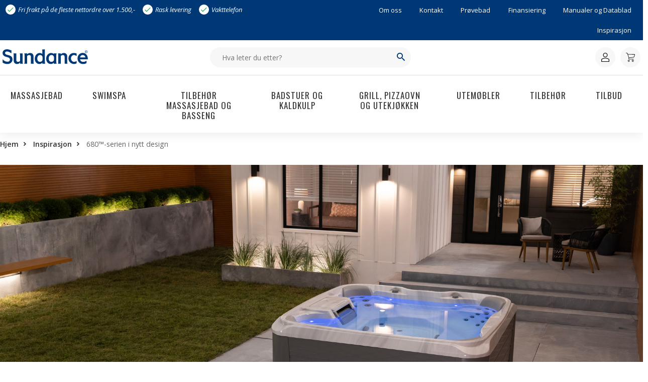

--- FILE ---
content_type: text/html; charset=UTF-8
request_url: https://www.sundance.no/680-serien-i-nytt-design/
body_size: 16226
content:
<!doctype html>
<html lang="nb-NO">
<head>
<meta charset="UTF-8">
<meta name="viewport" content="width=device-width, initial-scale=1">
<meta name="HandheldFriendly" content="true">
<meta name="application-name" content="Sundance">
<meta name="apple-mobile-web-app-title" content="Sundance">
<meta name="apple-mobile-web-app-capable" content="yes">
<meta name="apple-mobile-web-app-status-bar-style" content="black-translucent">
<meta name="theme-color" content="#ffffff">
<meta name="msapplication-TileColor" content="#ffffff">
<meta name="msapplication-TileImage" content="https://www.sundance.no/wp-content/themes/coretrek/assets/img/favicons/mstile-144x144.png">
<meta name="msapplication-config" content="https://www.sundance.no/wp-content/themes/coretrek/assets/img/favicons/browserconfig.xml" />
<link rel="manifest" href="https://www.sundance.no/wp-content/themes/coretrek/assets/img/favicons/wc-site.webmanifest">
<link rel="mask-icon" href="https://www.sundance.no/wp-content/themes/coretrek/assets/img/favicons/safari-pinned-tab.svg" color="#FFFFFF">
<link rel="apple-touch-icon" sizes="60x60" href="https://www.sundance.no/wp-content/themes/coretrek/assets/img/favicons/apple-touch-icon-60x60.png">
<link rel="apple-touch-icon" sizes="76x76" href="https://www.sundance.no/wp-content/themes/coretrek/assets/img/favicons/apple-touch-icon-76x76.png">
<link rel="apple-touch-icon" sizes="120x120" href="https://www.sundance.no/wp-content/themes/coretrek/assets/img/favicons/apple-touch-icon-120x120.png">
<link rel="apple-touch-icon" sizes="152x152" href="https://www.sundance.no/wp-content/themes/coretrek/assets/img/favicons/apple-touch-icon-152x152.png">
<link rel="apple-touch-icon" sizes="180x180" href="https://www.sundance.no/wp-content/themes/coretrek/assets/img/favicons/apple-touch-icon-180x180.png">
<link rel="icon" type="image/png" sizes="16x16" href="https://www.sundance.no/wp-content/themes/coretrek/assets/img/favicons/favicon-16x16.png">
<link rel="icon" type="image/png" sizes="32x32" href="https://www.sundance.no/wp-content/themes/coretrek/assets/img/favicons/favicon-32x32.png">
<link rel="shortcut icon" type="image/x-icon" href="https://www.sundance.no/wp-content/themes/coretrek/assets/img/favicons/favicon.ico" />
<link rel="preload" href="https://www.sundance.no/wp-content/themes/coretrek/assets/fonts/google/open-sans-v17-latin-ext_latin-300.woff2" as="font" crossorigin>
<link rel="preload" href="https://www.sundance.no/wp-content/themes/coretrek/assets/fonts/google/open-sans-v17-latin-ext_latin-regular.woff2" as="font" crossorigin>
<link rel="preload" href="https://www.sundance.no/wp-content/themes/coretrek/assets/fonts/google/open-sans-v17-latin-ext_latin-600.woff2" as="font" crossorigin>
<link rel="preload" href="https://www.sundance.no/wp-content/themes/coretrek/assets/fonts/material-design-iconic-font.woff2" as="font" crossorigin>
<meta name='robots' content='index, follow, max-image-preview:large, max-snippet:-1, max-video-preview:-1' />
<script>window._wca = window._wca || [];</script>

	<!-- This site is optimized with the Yoast SEO plugin v26.6 - https://yoast.com/wordpress/plugins/seo/ -->
	<title>680™-serien i nytt design | Sundance</title>
	<meta name="description" content="Oppdag massasjebadene i 680™-serien i nytt, lekkert design. Med oppgraderte egenskaper og funksjoner er det en glede for oss å presentere denne populære serien i ny drakt." />
	<link rel="canonical" href="https://www.sundance.no/680-serien-i-nytt-design/" />
	<meta property="og:locale" content="nb_NO" />
	<meta property="og:type" content="article" />
	<meta property="og:title" content="680™-serien i nytt design | Sundance" />
	<meta property="og:description" content="Oppdag massasjebadene i 680™-serien i nytt, lekkert design. Med oppgraderte egenskaper og funksjoner er det en glede for oss å presentere denne populære serien i ny drakt." />
	<meta property="og:url" content="https://www.sundance.no/680-serien-i-nytt-design/" />
	<meta property="og:site_name" content="Sundance" />
	<meta property="article:publisher" content="https://www.facebook.com/sundance.norge" />
	<meta property="article:published_time" content="2024-01-08T13:32:03+00:00" />
	<meta property="article:modified_time" content="2024-04-08T08:58:51+00:00" />
	<meta property="og:image" content="https://www.sundance.no/wp-content/uploads/2023/12/SDS_680_Edison_Porcelain_Slate_Lifestyle_Night-1.jpg" />
	<meta property="og:image:width" content="1920" />
	<meta property="og:image:height" content="1088" />
	<meta property="og:image:type" content="image/jpeg" />
	<meta name="author" content="Hanne Nyrerød Lonar" />
	<meta name="twitter:card" content="summary_large_image" />
	<meta name="twitter:label1" content="Skrevet av" />
	<meta name="twitter:data1" content="Hanne Nyrerød Lonar" />
	<meta name="twitter:label2" content="Ansl. lesetid" />
	<meta name="twitter:data2" content="1 minutt" />
	<script type="application/ld+json" class="yoast-schema-graph">{"@context":"https://schema.org","@graph":[{"@type":"Article","@id":"https://www.sundance.no/680-serien-i-nytt-design/#article","isPartOf":{"@id":"https://www.sundance.no/680-serien-i-nytt-design/"},"author":{"name":"Hanne Nyrerød Lonar","@id":"https://www.sundance.no/#/schema/person/3078e0efc0f59493351d91cc3ff981b8"},"headline":"680™-serien i nytt design","datePublished":"2024-01-08T13:32:03+00:00","dateModified":"2024-04-08T08:58:51+00:00","mainEntityOfPage":{"@id":"https://www.sundance.no/680-serien-i-nytt-design/"},"wordCount":196,"publisher":{"@id":"https://www.sundance.no/#organization"},"image":{"@id":"https://www.sundance.no/680-serien-i-nytt-design/#primaryimage"},"thumbnailUrl":"https://www.sundance.no/wp-content/uploads/2023/12/SDS_680_Edison_Porcelain_Slate_Lifestyle_Night-1.jpg","articleSection":["Massasjebad","Nyheter"],"inLanguage":"nb-NO"},{"@type":"WebPage","@id":"https://www.sundance.no/680-serien-i-nytt-design/","url":"https://www.sundance.no/680-serien-i-nytt-design/","name":"680™-serien i nytt design | Sundance","isPartOf":{"@id":"https://www.sundance.no/#website"},"primaryImageOfPage":{"@id":"https://www.sundance.no/680-serien-i-nytt-design/#primaryimage"},"image":{"@id":"https://www.sundance.no/680-serien-i-nytt-design/#primaryimage"},"thumbnailUrl":"https://www.sundance.no/wp-content/uploads/2023/12/SDS_680_Edison_Porcelain_Slate_Lifestyle_Night-1.jpg","datePublished":"2024-01-08T13:32:03+00:00","dateModified":"2024-04-08T08:58:51+00:00","description":"Oppdag massasjebadene i 680™-serien i nytt, lekkert design. Med oppgraderte egenskaper og funksjoner er det en glede for oss å presentere denne populære serien i ny drakt.","breadcrumb":{"@id":"https://www.sundance.no/680-serien-i-nytt-design/#breadcrumb"},"inLanguage":"nb-NO","potentialAction":[{"@type":"ReadAction","target":["https://www.sundance.no/680-serien-i-nytt-design/"]}]},{"@type":"ImageObject","inLanguage":"nb-NO","@id":"https://www.sundance.no/680-serien-i-nytt-design/#primaryimage","url":"https://www.sundance.no/wp-content/uploads/2023/12/SDS_680_Edison_Porcelain_Slate_Lifestyle_Night-1.jpg","contentUrl":"https://www.sundance.no/wp-content/uploads/2023/12/SDS_680_Edison_Porcelain_Slate_Lifestyle_Night-1.jpg","width":1920,"height":1088,"caption":"Sundance Massasjebad"},{"@type":"BreadcrumbList","@id":"https://www.sundance.no/680-serien-i-nytt-design/#breadcrumb","itemListElement":[{"@type":"ListItem","position":1,"name":"Hjem","item":"https://www.sundance.no/"},{"@type":"ListItem","position":2,"name":"Inspirasjon","item":"https://www.sundance.no/nyhetsarkiv/"},{"@type":"ListItem","position":3,"name":"680™-serien i nytt design"}]},{"@type":"WebSite","@id":"https://www.sundance.no/#website","url":"https://www.sundance.no/","name":"Sundance","description":"Massasjebad på nett","publisher":{"@id":"https://www.sundance.no/#organization"},"potentialAction":[{"@type":"SearchAction","target":{"@type":"EntryPoint","urlTemplate":"https://www.sundance.no/?s={search_term_string}"},"query-input":{"@type":"PropertyValueSpecification","valueRequired":true,"valueName":"search_term_string"}}],"inLanguage":"nb-NO"},{"@type":"Organization","@id":"https://www.sundance.no/#organization","name":"Sundance","url":"https://www.sundance.no/","logo":{"@type":"ImageObject","inLanguage":"nb-NO","@id":"https://www.sundance.no/#/schema/logo/image/","url":"https://www.sundance.no/wp-content/uploads/2022/02/Sundance-logo.svg","contentUrl":"https://www.sundance.no/wp-content/uploads/2022/02/Sundance-logo.svg","caption":"Sundance"},"image":{"@id":"https://www.sundance.no/#/schema/logo/image/"},"sameAs":["https://www.facebook.com/sundance.norge","https://www.instagram.com/sundance.norge/"]},{"@type":"Person","@id":"https://www.sundance.no/#/schema/person/3078e0efc0f59493351d91cc3ff981b8","name":"Hanne Nyrerød Lonar","url":"https://www.sundance.no/author/hannes/"}]}</script>
	<!-- / Yoast SEO plugin. -->


<link rel='dns-prefetch' href='//www.googletagmanager.com' />
<link rel='dns-prefetch' href='//policy.app.cookieinformation.com' />
<link rel='dns-prefetch' href='//www.google.com' />
<link rel='dns-prefetch' href='//stats.wp.com' />
<link rel="alternate" title="oEmbed (JSON)" type="application/json+oembed" href="https://www.sundance.no/wp-json/oembed/1.0/embed?url=https%3A%2F%2Fwww.sundance.no%2F680-serien-i-nytt-design%2F" />
<link rel="alternate" title="oEmbed (XML)" type="text/xml+oembed" href="https://www.sundance.no/wp-json/oembed/1.0/embed?url=https%3A%2F%2Fwww.sundance.no%2F680-serien-i-nytt-design%2F&#038;format=xml" />
<style id='wp-img-auto-sizes-contain-inline-css' type='text/css'>
img:is([sizes=auto i],[sizes^="auto," i]){contain-intrinsic-size:3000px 1500px}
/*# sourceURL=wp-img-auto-sizes-contain-inline-css */
</style>
<link rel='stylesheet' id='lowest_price_frontend_style-css' href='https://www.sundance.no/wp-content/plugins/ew-price-plugin/assets/css/frontend.css' type='text/css' media='all' />
<link rel='stylesheet' id='coretrek-style-css' href='https://www.sundance.no/wp-content/themes/coretrek/deploy/coretrek-css-045b777bcd.woocommerce.min.css' type='text/css' media='all' />
<script type="text/javascript" id="woocommerce-google-analytics-integration-gtag-js-after">
/* <![CDATA[ */
/* Google Analytics for WooCommerce (gtag.js) */
					window.dataLayer = window.dataLayer || [];
					function gtag(){dataLayer.push(arguments);}
					// Set up default consent state.
					for ( const mode of [{"analytics_storage":"denied","ad_storage":"denied","ad_user_data":"denied","ad_personalization":"denied","region":["AT","BE","BG","HR","CY","CZ","DK","EE","FI","FR","DE","GR","HU","IS","IE","IT","LV","LI","LT","LU","MT","NL","NO","PL","PT","RO","SK","SI","ES","SE","GB","CH"]}] || [] ) {
						gtag( "consent", "default", { "wait_for_update": 500, ...mode } );
					}
					gtag("js", new Date());
					gtag("set", "developer_id.dOGY3NW", true);
					gtag("config", "G-07DVPG5EZJ", {"track_404":true,"allow_google_signals":true,"logged_in":false,"linker":{"domains":[],"allow_incoming":false},"custom_map":{"dimension1":"logged_in"}});
//# sourceURL=woocommerce-google-analytics-integration-gtag-js-after
/* ]]> */
</script>
<script type="text/javascript" id="CookieConsent-js-before">
/* <![CDATA[ */
window.dataLayer = window.dataLayer || []; function gtag() { dataLayer.push(arguments); } gtag("consent", "default", { ad_storage: "denied", ad_user_data: "denied", ad_personalization: "denied", analytics_storage: "denied", functionality_storage: "denied", personalization_storage: "denied", security_storage: "denied", wait_for_update: 15000, }); gtag("set", "ads_data_redaction", true);
//# sourceURL=CookieConsent-js-before
/* ]]> */
</script>
<script type="text/javascript" src="https://policy.app.cookieinformation.com/uc.js" id="CookieConsent" data-culture="nb" data-gcm-version="2.0"></script>
<script type="text/javascript" src="https://www.sundance.no/wp-content/themes/coretrek/assets/js/jquery-3.6.0.js" id="jquery-core-js"></script>
<script type="text/javascript" src="https://www.sundance.no/wp-content/plugins/recaptcha-woo/js/rcfwc.js" id="rcfwc-js-js" defer="defer" data-wp-strategy="defer"></script>
<script type="text/javascript" src="https://www.google.com/recaptcha/api.js?hl=nb_NO" id="recaptcha-js" defer="defer" data-wp-strategy="defer"></script>
<script type="text/javascript" src="https://www.sundance.no/wp-content/plugins/woocommerce/assets/js/jquery-blockui/jquery.blockUI.min.js" id="wc-jquery-blockui-js" defer="defer" data-wp-strategy="defer"></script>
<script type="text/javascript" src="https://www.sundance.no/wp-content/plugins/woocommerce/assets/js/frontend/add-to-cart.min.js" id="wc-add-to-cart-js" defer="defer" data-wp-strategy="defer"></script>
<script type="text/javascript" src="https://stats.wp.com/s-202603.js" id="woocommerce-analytics-js" defer="defer" data-wp-strategy="defer"></script>
<script type="text/javascript" src="https://www.sundance.no/wp-includes/js/jquery/jquery-migrate.min.js" id="jquery-migrate-js"></script>
<link rel="https://api.w.org/" href="https://www.sundance.no/wp-json/" /><link rel="alternate" title="JSON" type="application/json" href="https://www.sundance.no/wp-json/wp/v2/posts/32148" /><link rel="EditURI" type="application/rsd+xml" title="RSD" href="https://www.sundance.no/xmlrpc.php?rsd" />
<meta name="generator" content="WordPress 6.9" />
<meta name="generator" content="WooCommerce 10.4.2" />
<link rel='shortlink' href='https://www.sundance.no/?p=32148' />
	<style>img#wpstats{display:none}</style>
		<script>
(function(w,d,s,l,i){w[l]=w[l]||[];w[l].push({'gtm.start':new Date().getTime(),event:'gtm.js'});var f=d.getElementsByTagName(s)[0],j=d.createElement(s),dl=l!='dataLayer'?'&l='+l:'';j.async=true;j.src='https://www.googletagmanager.com/gtm.js?id='+i+dl;f.parentNode.insertBefore(j,f);})(window,document,'script','dataLayer','GTM-MHP53LX');
</script>
	<noscript><style>.woocommerce-product-gallery{ opacity: 1 !important; }</style></noscript>
	
<!-- Meta Pixel Code -->
<script type='text/javascript'>
!function(f,b,e,v,n,t,s){if(f.fbq)return;n=f.fbq=function(){n.callMethod?
n.callMethod.apply(n,arguments):n.queue.push(arguments)};if(!f._fbq)f._fbq=n;
n.push=n;n.loaded=!0;n.version='2.0';n.queue=[];t=b.createElement(e);t.async=!0;
t.src=v;s=b.getElementsByTagName(e)[0];s.parentNode.insertBefore(t,s)}(window,
document,'script','https://connect.facebook.net/en_US/fbevents.js');
</script>
<!-- End Meta Pixel Code -->
<script type='text/javascript'>var url = window.location.origin + '?ob=open-bridge';
            fbq('set', 'openbridge', '1002246443241857', url);
fbq('init', '1002246443241857', {}, {
    "agent": "wordpress-6.9-4.1.5"
})</script><script type='text/javascript'>
    fbq('track', 'PageView', []);
  </script><style> a[href="https://www.sundance.no/vipps_checkout/"] { -webkit-touch-callout: none;  } </style>
		<style type="text/css" id="wp-custom-css">
			.core-wc .shop.core-block-banner {
	overflow:hidden;
}
.content-products.float ul {
	width:100%!important;
}
#content .wp-block-cover .wp-block-cover__image-background {
  top: -100%;
  bottom: -100%;
  right: -100%;
  left: -100%;
  margin: auto;
}
#content :where(.wp-block-columns.has-background) {padding: 0;}

@media (min-width: 600px) {
#content .wp-block-column {
    flex-basis: 50%;
    flex-grow: 0;
  }
}		</style>
		<script>(function(w,d,t,r,u){var f,n,i;w[u]=w[u]||[],f=function(){var o={ti:"283013079"};o.q=w[u],w[u]=new UET(o),w[u].push("pageLoad")},n=d.createElement(t),n.src=r,n.async=1,n.onload=n.onreadystatechange=function(){var s=this.readyState;s&&s!=="loaded"&&s!=="complete"||(f(),n.onload=n.onreadystatechange=null)},i=d.getElementsByTagName(t)[0],i.parentNode.insertBefore(n,i)})(window,document,"script","//bat.bing.com/bat.js","uetq");</script>
<style id='wp-block-button-inline-css' type='text/css'>
.wp-block-button__link{align-content:center;box-sizing:border-box;cursor:pointer;display:inline-block;height:100%;text-align:center;word-break:break-word}.wp-block-button__link.aligncenter{text-align:center}.wp-block-button__link.alignright{text-align:right}:where(.wp-block-button__link){border-radius:9999px;box-shadow:none;padding:calc(.667em + 2px) calc(1.333em + 2px);text-decoration:none}.wp-block-button[style*=text-decoration] .wp-block-button__link{text-decoration:inherit}.wp-block-buttons>.wp-block-button.has-custom-width{max-width:none}.wp-block-buttons>.wp-block-button.has-custom-width .wp-block-button__link{width:100%}.wp-block-buttons>.wp-block-button.has-custom-font-size .wp-block-button__link{font-size:inherit}.wp-block-buttons>.wp-block-button.wp-block-button__width-25{width:calc(25% - var(--wp--style--block-gap, .5em)*.75)}.wp-block-buttons>.wp-block-button.wp-block-button__width-50{width:calc(50% - var(--wp--style--block-gap, .5em)*.5)}.wp-block-buttons>.wp-block-button.wp-block-button__width-75{width:calc(75% - var(--wp--style--block-gap, .5em)*.25)}.wp-block-buttons>.wp-block-button.wp-block-button__width-100{flex-basis:100%;width:100%}.wp-block-buttons.is-vertical>.wp-block-button.wp-block-button__width-25{width:25%}.wp-block-buttons.is-vertical>.wp-block-button.wp-block-button__width-50{width:50%}.wp-block-buttons.is-vertical>.wp-block-button.wp-block-button__width-75{width:75%}.wp-block-button.is-style-squared,.wp-block-button__link.wp-block-button.is-style-squared{border-radius:0}.wp-block-button.no-border-radius,.wp-block-button__link.no-border-radius{border-radius:0!important}:root :where(.wp-block-button .wp-block-button__link.is-style-outline),:root :where(.wp-block-button.is-style-outline>.wp-block-button__link){border:2px solid;padding:.667em 1.333em}:root :where(.wp-block-button .wp-block-button__link.is-style-outline:not(.has-text-color)),:root :where(.wp-block-button.is-style-outline>.wp-block-button__link:not(.has-text-color)){color:currentColor}:root :where(.wp-block-button .wp-block-button__link.is-style-outline:not(.has-background)),:root :where(.wp-block-button.is-style-outline>.wp-block-button__link:not(.has-background)){background-color:initial;background-image:none}
/*# sourceURL=https://www.sundance.no/wp-includes/blocks/button/style.min.css */
</style>
<style id='wp-block-heading-inline-css' type='text/css'>
h1:where(.wp-block-heading).has-background,h2:where(.wp-block-heading).has-background,h3:where(.wp-block-heading).has-background,h4:where(.wp-block-heading).has-background,h5:where(.wp-block-heading).has-background,h6:where(.wp-block-heading).has-background{padding:1.25em 2.375em}h1.has-text-align-left[style*=writing-mode]:where([style*=vertical-lr]),h1.has-text-align-right[style*=writing-mode]:where([style*=vertical-rl]),h2.has-text-align-left[style*=writing-mode]:where([style*=vertical-lr]),h2.has-text-align-right[style*=writing-mode]:where([style*=vertical-rl]),h3.has-text-align-left[style*=writing-mode]:where([style*=vertical-lr]),h3.has-text-align-right[style*=writing-mode]:where([style*=vertical-rl]),h4.has-text-align-left[style*=writing-mode]:where([style*=vertical-lr]),h4.has-text-align-right[style*=writing-mode]:where([style*=vertical-rl]),h5.has-text-align-left[style*=writing-mode]:where([style*=vertical-lr]),h5.has-text-align-right[style*=writing-mode]:where([style*=vertical-rl]),h6.has-text-align-left[style*=writing-mode]:where([style*=vertical-lr]),h6.has-text-align-right[style*=writing-mode]:where([style*=vertical-rl]){rotate:180deg}
/*# sourceURL=https://www.sundance.no/wp-includes/blocks/heading/style.min.css */
</style>
<style id='wp-block-list-inline-css' type='text/css'>
ol,ul{box-sizing:border-box}:root :where(.wp-block-list.has-background){padding:1.25em 2.375em}
/*# sourceURL=https://www.sundance.no/wp-includes/blocks/list/style.min.css */
</style>
<style id='wp-block-buttons-inline-css' type='text/css'>
.wp-block-buttons{box-sizing:border-box}.wp-block-buttons.is-vertical{flex-direction:column}.wp-block-buttons.is-vertical>.wp-block-button:last-child{margin-bottom:0}.wp-block-buttons>.wp-block-button{display:inline-block;margin:0}.wp-block-buttons.is-content-justification-left{justify-content:flex-start}.wp-block-buttons.is-content-justification-left.is-vertical{align-items:flex-start}.wp-block-buttons.is-content-justification-center{justify-content:center}.wp-block-buttons.is-content-justification-center.is-vertical{align-items:center}.wp-block-buttons.is-content-justification-right{justify-content:flex-end}.wp-block-buttons.is-content-justification-right.is-vertical{align-items:flex-end}.wp-block-buttons.is-content-justification-space-between{justify-content:space-between}.wp-block-buttons.aligncenter{text-align:center}.wp-block-buttons:not(.is-content-justification-space-between,.is-content-justification-right,.is-content-justification-left,.is-content-justification-center) .wp-block-button.aligncenter{margin-left:auto;margin-right:auto;width:100%}.wp-block-buttons[style*=text-decoration] .wp-block-button,.wp-block-buttons[style*=text-decoration] .wp-block-button__link{text-decoration:inherit}.wp-block-buttons.has-custom-font-size .wp-block-button__link{font-size:inherit}.wp-block-buttons .wp-block-button__link{width:100%}.wp-block-button.aligncenter{text-align:center}
/*# sourceURL=https://www.sundance.no/wp-includes/blocks/buttons/style.min.css */
</style>
<style id='wp-block-paragraph-inline-css' type='text/css'>
.is-small-text{font-size:.875em}.is-regular-text{font-size:1em}.is-large-text{font-size:2.25em}.is-larger-text{font-size:3em}.has-drop-cap:not(:focus):first-letter{float:left;font-size:8.4em;font-style:normal;font-weight:100;line-height:.68;margin:.05em .1em 0 0;text-transform:uppercase}body.rtl .has-drop-cap:not(:focus):first-letter{float:none;margin-left:.1em}p.has-drop-cap.has-background{overflow:hidden}:root :where(p.has-background){padding:1.25em 2.375em}:where(p.has-text-color:not(.has-link-color)) a{color:inherit}p.has-text-align-left[style*="writing-mode:vertical-lr"],p.has-text-align-right[style*="writing-mode:vertical-rl"]{rotate:180deg}
/*# sourceURL=https://www.sundance.no/wp-includes/blocks/paragraph/style.min.css */
</style>
<style id='global-styles-inline-css' type='text/css'>
:root{--wp--preset--aspect-ratio--square: 1;--wp--preset--aspect-ratio--4-3: 4/3;--wp--preset--aspect-ratio--3-4: 3/4;--wp--preset--aspect-ratio--3-2: 3/2;--wp--preset--aspect-ratio--2-3: 2/3;--wp--preset--aspect-ratio--16-9: 16/9;--wp--preset--aspect-ratio--9-16: 9/16;--wp--preset--color--black: #000000;--wp--preset--color--cyan-bluish-gray: #abb8c3;--wp--preset--color--white: #ffffff;--wp--preset--color--pale-pink: #f78da7;--wp--preset--color--vivid-red: #cf2e2e;--wp--preset--color--luminous-vivid-orange: #ff6900;--wp--preset--color--luminous-vivid-amber: #fcb900;--wp--preset--color--light-green-cyan: #7bdcb5;--wp--preset--color--vivid-green-cyan: #00d084;--wp--preset--color--pale-cyan-blue: #8ed1fc;--wp--preset--color--vivid-cyan-blue: #0693e3;--wp--preset--color--vivid-purple: #9b51e0;--wp--preset--gradient--vivid-cyan-blue-to-vivid-purple: linear-gradient(135deg,rgb(6,147,227) 0%,rgb(155,81,224) 100%);--wp--preset--gradient--light-green-cyan-to-vivid-green-cyan: linear-gradient(135deg,rgb(122,220,180) 0%,rgb(0,208,130) 100%);--wp--preset--gradient--luminous-vivid-amber-to-luminous-vivid-orange: linear-gradient(135deg,rgb(252,185,0) 0%,rgb(255,105,0) 100%);--wp--preset--gradient--luminous-vivid-orange-to-vivid-red: linear-gradient(135deg,rgb(255,105,0) 0%,rgb(207,46,46) 100%);--wp--preset--gradient--very-light-gray-to-cyan-bluish-gray: linear-gradient(135deg,rgb(238,238,238) 0%,rgb(169,184,195) 100%);--wp--preset--gradient--cool-to-warm-spectrum: linear-gradient(135deg,rgb(74,234,220) 0%,rgb(151,120,209) 20%,rgb(207,42,186) 40%,rgb(238,44,130) 60%,rgb(251,105,98) 80%,rgb(254,248,76) 100%);--wp--preset--gradient--blush-light-purple: linear-gradient(135deg,rgb(255,206,236) 0%,rgb(152,150,240) 100%);--wp--preset--gradient--blush-bordeaux: linear-gradient(135deg,rgb(254,205,165) 0%,rgb(254,45,45) 50%,rgb(107,0,62) 100%);--wp--preset--gradient--luminous-dusk: linear-gradient(135deg,rgb(255,203,112) 0%,rgb(199,81,192) 50%,rgb(65,88,208) 100%);--wp--preset--gradient--pale-ocean: linear-gradient(135deg,rgb(255,245,203) 0%,rgb(182,227,212) 50%,rgb(51,167,181) 100%);--wp--preset--gradient--electric-grass: linear-gradient(135deg,rgb(202,248,128) 0%,rgb(113,206,126) 100%);--wp--preset--gradient--midnight: linear-gradient(135deg,rgb(2,3,129) 0%,rgb(40,116,252) 100%);--wp--preset--font-size--small: 13px;--wp--preset--font-size--medium: 20px;--wp--preset--font-size--large: 36px;--wp--preset--font-size--x-large: 42px;--wp--preset--spacing--20: 0.44rem;--wp--preset--spacing--30: 0.67rem;--wp--preset--spacing--40: 1rem;--wp--preset--spacing--50: 1.5rem;--wp--preset--spacing--60: 2.25rem;--wp--preset--spacing--70: 3.38rem;--wp--preset--spacing--80: 5.06rem;--wp--preset--shadow--natural: 6px 6px 9px rgba(0, 0, 0, 0.2);--wp--preset--shadow--deep: 12px 12px 50px rgba(0, 0, 0, 0.4);--wp--preset--shadow--sharp: 6px 6px 0px rgba(0, 0, 0, 0.2);--wp--preset--shadow--outlined: 6px 6px 0px -3px rgb(255, 255, 255), 6px 6px rgb(0, 0, 0);--wp--preset--shadow--crisp: 6px 6px 0px rgb(0, 0, 0);}:where(body) { margin: 0; }.wp-site-blocks > .alignleft { float: left; margin-right: 2em; }.wp-site-blocks > .alignright { float: right; margin-left: 2em; }.wp-site-blocks > .aligncenter { justify-content: center; margin-left: auto; margin-right: auto; }:where(.wp-site-blocks) > * { margin-block-start: 24px; margin-block-end: 0; }:where(.wp-site-blocks) > :first-child { margin-block-start: 0; }:where(.wp-site-blocks) > :last-child { margin-block-end: 0; }:root { --wp--style--block-gap: 24px; }:root :where(.is-layout-flow) > :first-child{margin-block-start: 0;}:root :where(.is-layout-flow) > :last-child{margin-block-end: 0;}:root :where(.is-layout-flow) > *{margin-block-start: 24px;margin-block-end: 0;}:root :where(.is-layout-constrained) > :first-child{margin-block-start: 0;}:root :where(.is-layout-constrained) > :last-child{margin-block-end: 0;}:root :where(.is-layout-constrained) > *{margin-block-start: 24px;margin-block-end: 0;}:root :where(.is-layout-flex){gap: 24px;}:root :where(.is-layout-grid){gap: 24px;}.is-layout-flow > .alignleft{float: left;margin-inline-start: 0;margin-inline-end: 2em;}.is-layout-flow > .alignright{float: right;margin-inline-start: 2em;margin-inline-end: 0;}.is-layout-flow > .aligncenter{margin-left: auto !important;margin-right: auto !important;}.is-layout-constrained > .alignleft{float: left;margin-inline-start: 0;margin-inline-end: 2em;}.is-layout-constrained > .alignright{float: right;margin-inline-start: 2em;margin-inline-end: 0;}.is-layout-constrained > .aligncenter{margin-left: auto !important;margin-right: auto !important;}.is-layout-constrained > :where(:not(.alignleft):not(.alignright):not(.alignfull)){margin-left: auto !important;margin-right: auto !important;}body .is-layout-flex{display: flex;}.is-layout-flex{flex-wrap: wrap;align-items: center;}.is-layout-flex > :is(*, div){margin: 0;}body .is-layout-grid{display: grid;}.is-layout-grid > :is(*, div){margin: 0;}body{padding-top: 0px;padding-right: 0px;padding-bottom: 0px;padding-left: 0px;}a:where(:not(.wp-element-button)){text-decoration: underline;}:root :where(.wp-element-button, .wp-block-button__link){background-color: #32373c;border-width: 0;color: #fff;font-family: inherit;font-size: inherit;font-style: inherit;font-weight: inherit;letter-spacing: inherit;line-height: inherit;padding-top: calc(0.667em + 2px);padding-right: calc(1.333em + 2px);padding-bottom: calc(0.667em + 2px);padding-left: calc(1.333em + 2px);text-decoration: none;text-transform: inherit;}.has-black-color{color: var(--wp--preset--color--black) !important;}.has-cyan-bluish-gray-color{color: var(--wp--preset--color--cyan-bluish-gray) !important;}.has-white-color{color: var(--wp--preset--color--white) !important;}.has-pale-pink-color{color: var(--wp--preset--color--pale-pink) !important;}.has-vivid-red-color{color: var(--wp--preset--color--vivid-red) !important;}.has-luminous-vivid-orange-color{color: var(--wp--preset--color--luminous-vivid-orange) !important;}.has-luminous-vivid-amber-color{color: var(--wp--preset--color--luminous-vivid-amber) !important;}.has-light-green-cyan-color{color: var(--wp--preset--color--light-green-cyan) !important;}.has-vivid-green-cyan-color{color: var(--wp--preset--color--vivid-green-cyan) !important;}.has-pale-cyan-blue-color{color: var(--wp--preset--color--pale-cyan-blue) !important;}.has-vivid-cyan-blue-color{color: var(--wp--preset--color--vivid-cyan-blue) !important;}.has-vivid-purple-color{color: var(--wp--preset--color--vivid-purple) !important;}.has-black-background-color{background-color: var(--wp--preset--color--black) !important;}.has-cyan-bluish-gray-background-color{background-color: var(--wp--preset--color--cyan-bluish-gray) !important;}.has-white-background-color{background-color: var(--wp--preset--color--white) !important;}.has-pale-pink-background-color{background-color: var(--wp--preset--color--pale-pink) !important;}.has-vivid-red-background-color{background-color: var(--wp--preset--color--vivid-red) !important;}.has-luminous-vivid-orange-background-color{background-color: var(--wp--preset--color--luminous-vivid-orange) !important;}.has-luminous-vivid-amber-background-color{background-color: var(--wp--preset--color--luminous-vivid-amber) !important;}.has-light-green-cyan-background-color{background-color: var(--wp--preset--color--light-green-cyan) !important;}.has-vivid-green-cyan-background-color{background-color: var(--wp--preset--color--vivid-green-cyan) !important;}.has-pale-cyan-blue-background-color{background-color: var(--wp--preset--color--pale-cyan-blue) !important;}.has-vivid-cyan-blue-background-color{background-color: var(--wp--preset--color--vivid-cyan-blue) !important;}.has-vivid-purple-background-color{background-color: var(--wp--preset--color--vivid-purple) !important;}.has-black-border-color{border-color: var(--wp--preset--color--black) !important;}.has-cyan-bluish-gray-border-color{border-color: var(--wp--preset--color--cyan-bluish-gray) !important;}.has-white-border-color{border-color: var(--wp--preset--color--white) !important;}.has-pale-pink-border-color{border-color: var(--wp--preset--color--pale-pink) !important;}.has-vivid-red-border-color{border-color: var(--wp--preset--color--vivid-red) !important;}.has-luminous-vivid-orange-border-color{border-color: var(--wp--preset--color--luminous-vivid-orange) !important;}.has-luminous-vivid-amber-border-color{border-color: var(--wp--preset--color--luminous-vivid-amber) !important;}.has-light-green-cyan-border-color{border-color: var(--wp--preset--color--light-green-cyan) !important;}.has-vivid-green-cyan-border-color{border-color: var(--wp--preset--color--vivid-green-cyan) !important;}.has-pale-cyan-blue-border-color{border-color: var(--wp--preset--color--pale-cyan-blue) !important;}.has-vivid-cyan-blue-border-color{border-color: var(--wp--preset--color--vivid-cyan-blue) !important;}.has-vivid-purple-border-color{border-color: var(--wp--preset--color--vivid-purple) !important;}.has-vivid-cyan-blue-to-vivid-purple-gradient-background{background: var(--wp--preset--gradient--vivid-cyan-blue-to-vivid-purple) !important;}.has-light-green-cyan-to-vivid-green-cyan-gradient-background{background: var(--wp--preset--gradient--light-green-cyan-to-vivid-green-cyan) !important;}.has-luminous-vivid-amber-to-luminous-vivid-orange-gradient-background{background: var(--wp--preset--gradient--luminous-vivid-amber-to-luminous-vivid-orange) !important;}.has-luminous-vivid-orange-to-vivid-red-gradient-background{background: var(--wp--preset--gradient--luminous-vivid-orange-to-vivid-red) !important;}.has-very-light-gray-to-cyan-bluish-gray-gradient-background{background: var(--wp--preset--gradient--very-light-gray-to-cyan-bluish-gray) !important;}.has-cool-to-warm-spectrum-gradient-background{background: var(--wp--preset--gradient--cool-to-warm-spectrum) !important;}.has-blush-light-purple-gradient-background{background: var(--wp--preset--gradient--blush-light-purple) !important;}.has-blush-bordeaux-gradient-background{background: var(--wp--preset--gradient--blush-bordeaux) !important;}.has-luminous-dusk-gradient-background{background: var(--wp--preset--gradient--luminous-dusk) !important;}.has-pale-ocean-gradient-background{background: var(--wp--preset--gradient--pale-ocean) !important;}.has-electric-grass-gradient-background{background: var(--wp--preset--gradient--electric-grass) !important;}.has-midnight-gradient-background{background: var(--wp--preset--gradient--midnight) !important;}.has-small-font-size{font-size: var(--wp--preset--font-size--small) !important;}.has-medium-font-size{font-size: var(--wp--preset--font-size--medium) !important;}.has-large-font-size{font-size: var(--wp--preset--font-size--large) !important;}.has-x-large-font-size{font-size: var(--wp--preset--font-size--x-large) !important;}
/*# sourceURL=global-styles-inline-css */
</style>
</head>
<body class="wp-singular post-template post-template-single-centered post-template-single-centered-php single single-post postid-32148 single-format-standard wp-custom-logo wp-embed-responsive wp-theme-coretrek theme-coretrek woocommerce-no-js core-wc">
<noscript><iframe src="https://www.googletagmanager.com/ns.html?id=GTM-MHP53LX" height="0" width="0" style="display:none;visibility:hidden"></iframe></noscript>
<a class="skip-link screen-reader-text" href="#content" tabindex="1">Til innhold</a>

<!-- Meta Pixel Code -->
<noscript>
<img height="1" width="1" style="display:none" alt="fbpx"
src="https://www.facebook.com/tr?id=1002246443241857&ev=PageView&noscript=1" />
</noscript>
<!-- End Meta Pixel Code -->
	<header id="header-wrapper">
        <h1 class="sr-only">680™-serien i nytt design</h1>
            <div id="header-top">
        <div class="container row">
                                        <ul id="core_checklist" class="col-12 col-md-6 col-lg-6">
                                            <li><span class="zmdi zmdi-check"></span>Fri frakt på de fleste nettordre over 1.500,-</li>
                                            <li><span class="zmdi zmdi-check"></span>Rask levering</li>
                                            <li><span class="zmdi zmdi-check"></span>Vakttelefon</li>
                                    </ul>
            

            <nav class="support-menu-header-nav col-12 col-md-6 col-lg-6" aria-label="Toppmeny">
                <ul id="support-menu-header" class="menu"><li id="menu-item-993" class="menu-item menu-item-type-post_type menu-item-object-page menu-item-993"><a href="https://www.sundance.no/om-oss/">Om oss</a></li>
<li id="menu-item-574" class="menu-item menu-item-type-post_type menu-item-object-page menu-item-574"><a href="https://www.sundance.no/kontakt-oss/">Kontakt</a></li>
<li id="menu-item-29451" class="menu-item menu-item-type-post_type menu-item-object-page menu-item-29451"><a href="https://www.sundance.no/provebad-i-var-spa-avdeling/">Prøvebad</a></li>
<li id="menu-item-28305" class="menu-item menu-item-type-post_type menu-item-object-page menu-item-28305"><a href="https://www.sundance.no/finansiering/">Finansiering</a></li>
<li id="menu-item-994" class="menu-item menu-item-type-post_type menu-item-object-page menu-item-994"><a href="https://www.sundance.no/brosjyrer-dokumentasjon/">Manualer og Datablad</a></li>
<li id="menu-item-23048" class="menu-item menu-item-type-post_type menu-item-object-page current_page_parent menu-item-23048"><a href="https://www.sundance.no/nyhetsarkiv/">Inspirasjon</a></li>
</ul>            </nav>
        </div>
    </div>
    <div id="header-middle">
        <div class="container">
            
            <a href="https://www.sundance.no" tabindex="2" style="width:100%;max-width:170px;">
                                                        <img class="site-logo" src="https://www.sundance.no/wp-content/uploads/2024/04/Sundance_logo.svg" width="300" height="67" alt="">
                            </a>

            <div id="header-search" data-test="adsf">
                <form role="search" method="get" action="https://www.sundance.no/" aria-label="Søk:">
                    <label for="search-header-input" class="sr-only">Hva leter du etter?</label>
                    <input type="search" name="s" id="search-header-input" class="search-field" placeholder="Hva leter du etter?" value="">
                    <button type="submit" id="search-submit" title="Knapp for å søke"><em class="zmdi zmdi-search"></em></button>
                </form>
            </div>
                                                
                        <div class="lipscore-service-review-badge-small-long lipscore-no-border" data-ls-widget-height="35px" data-ls-widget-width="350px"></div>
            
            <ul id="header-login-profile-cart" class="core-drop">
                <li><a href="https://www.sundance.no/logg-inn/" class="core-login-profile-link"><span class="zmdi"><img src="https://www.sundance.no/wp-content/themes/coretrek/assets/img/core-profile.svg" alt="" width="40" height="40"></span> <span>Logg inn</span></a><ul><li><a class="core-button" style="width:100%;" href="https://www.sundance.no/logg-inn/">Logg inn</a></li><li class="core-normal-link"><a href="https://www.sundance.no/logg-inn/?action=newclient">Ny kunde? Registrer deg nå</a></li></ul></li>    <li><a href="https://www.sundance.no/handlekurv/" class="core-header-cart-link">
                        <span class="zmdi"><img src="https://www.sundance.no/wp-content/themes/coretrek/assets/img/core-cart.svg" width="40" height="40" alt=""></span>
                        <span>Handlekurv</span>
        </a></li>
                </ul>
        </div>
    </div>
    <div id="header-bottom">
        <div class="container">
            <nav class="main-menu-nav" aria-label="Hovedmeny">
                <ul id="main-menu" class="menu"><li id="menu-item-5112" class="menu-item menu-item-type-taxonomy menu-item-object-product_cat menu-item-5112"><a href="https://www.sundance.no/produktkategori/massasjebad/">Massasjebad</a></li>
<li id="menu-item-5114" class="menu-item menu-item-type-taxonomy menu-item-object-product_cat menu-item-5114"><a href="https://www.sundance.no/produktkategori/swimspa/">SwimSpa</a></li>
<li id="menu-item-5460" class="menu-item menu-item-type-taxonomy menu-item-object-product_cat menu-item-5460"><a href="https://www.sundance.no/produktkategori/tilbehor-massasjebad-og-basseng/">Tilbehør massasjebad og basseng</a></li>
<li id="menu-item-36043" class="menu-item menu-item-type-taxonomy menu-item-object-product_cat menu-item-36043"><a href="https://www.sundance.no/produktkategori/badstuer-og-kaldkulp/">Badstuer og Kaldkulp</a></li>
<li id="menu-item-5115" class="menu-item menu-item-type-taxonomy menu-item-object-product_cat menu-item-5115"><a href="https://www.sundance.no/produktkategori/grill-pizzaovn-utekjokken/">Grill, pizzaovn og utekjøkken</a></li>
<li id="menu-item-5459" class="menu-item menu-item-type-taxonomy menu-item-object-product_cat menu-item-5459"><a href="https://www.sundance.no/produktkategori/utemobler/">Utemøbler</a></li>
<li id="menu-item-28899" class="menu-item menu-item-type-taxonomy menu-item-object-product_cat menu-item-28899"><a href="https://www.sundance.no/produktkategori/tilbehor/">Tilbehør</a></li>
<li id="menu-item-29594" class="menu-item menu-item-type-taxonomy menu-item-object-product_cat menu-item-29594"><a href="https://www.sundance.no/produktkategori/tilbud/">Tilbud</a></li>
<li class="menu-item mobile-menu"><a href="#" class="mobile-menu-wrapper"><em class="zmdi zmdi-menu menu-open"></em> Meny</a></li></ul>            </nav>

            <div id="header-search-new">
                <form role="search" method="get" action="https://www.sundance.no/" aria-label="Søk:">
                    <label for="search-header-input" class="sr-only">Hva leter du etter?</label>
                    <input type="search" name="s" id="search-header-input" class="search-field" placeholder="Hva leter du etter?" value="">
                    <button type="submit" id="search-submit" title="Knapp for å søke"><em class="zmdi zmdi-search"></em></button>
                </form>
            </div>
        </div>
    </div>
    <div id="mobile-menues">
        <nav id="mobile-main-menu-nav-id" class="mobile-menu-nav" aria-label="Mobilmeny">
            <ul id="mobile-main-menu" class="menu"><li class="menu-item menu-item-type-taxonomy menu-item-object-product_cat menu-item-5112"><a href="https://www.sundance.no/produktkategori/massasjebad/">Massasjebad</a><li class="menu-item menu-item-type-taxonomy menu-item-object-product_cat menu-item-5114"><a href="https://www.sundance.no/produktkategori/swimspa/">SwimSpa</a><li class="menu-item menu-item-type-taxonomy menu-item-object-product_cat menu-item-5460"><a href="https://www.sundance.no/produktkategori/tilbehor-massasjebad-og-basseng/">Tilbehør massasjebad og basseng</a><li class="menu-item menu-item-type-taxonomy menu-item-object-product_cat menu-item-36043"><a href="https://www.sundance.no/produktkategori/badstuer-og-kaldkulp/">Badstuer og Kaldkulp</a><li class="menu-item menu-item-type-taxonomy menu-item-object-product_cat menu-item-5115"><a href="https://www.sundance.no/produktkategori/grill-pizzaovn-utekjokken/">Grill, pizzaovn og utekjøkken</a><li class="menu-item menu-item-type-taxonomy menu-item-object-product_cat menu-item-5459"><a href="https://www.sundance.no/produktkategori/utemobler/">Utemøbler</a><li class="menu-item menu-item-type-taxonomy menu-item-object-product_cat menu-item-28899"><a href="https://www.sundance.no/produktkategori/tilbehor/">Tilbehør</a><li class="menu-item menu-item-type-taxonomy menu-item-object-product_cat menu-item-29594"><a href="https://www.sundance.no/produktkategori/tilbud/">Tilbud</a></ul>        </nav>
                    <nav id="mobile-support-menu-nav-id" class="mobile-menu-nav" aria-label="Mobilmeny">
                <ul id="mobile-support-menu" class="menu"><li class="menu-item menu-item-type-post_type menu-item-object-page menu-item-993"><a href="https://www.sundance.no/om-oss/">Om oss</a><li class="menu-item menu-item-type-post_type menu-item-object-page menu-item-574"><a href="https://www.sundance.no/kontakt-oss/">Kontakt</a><li class="menu-item menu-item-type-post_type menu-item-object-page menu-item-29451"><a href="https://www.sundance.no/provebad-i-var-spa-avdeling/">Prøvebad</a><li class="menu-item menu-item-type-post_type menu-item-object-page menu-item-28305"><a href="https://www.sundance.no/finansiering/">Finansiering</a><li class="menu-item menu-item-type-post_type menu-item-object-page menu-item-994"><a href="https://www.sundance.no/brosjyrer-dokumentasjon/">Manualer og Datablad</a><li class="menu-item menu-item-type-post_type menu-item-object-page current_page_parent menu-item-23048"><a href="https://www.sundance.no/nyhetsarkiv/">Inspirasjon</a></ul>            </nav>
            </div>
    </header>
            <div id="breadcrumb-wrapper" class="content-margin">
            <nav id="breadcrumbs" class="container" aria-label="Brødsmulesti"> 
                <ol><li><a href="https://www.sundance.no/">Hjem</a></li>  <li><a href="https://www.sundance.no/nyhetsarkiv/">Inspirasjon</a></li>  </li><li><li class="breadcrumb_last" aria-current="page">680™-serien i nytt design</li></ol>            </nav>
        </div>
    	<main id="content" aria-label="Hovedinnhold">
        <div class="overlay"></div><div id="page-wrapper">
    <div class="container">
        <div class="row justify-content-center">
            <div class="col-12 col-image">
                <img width="1920" height="1088" src="https://www.sundance.no/wp-content/uploads/2023/12/SDS_680_Edison_Porcelain_Slate_Lifestyle_Night-1.jpg" class="attachment-post-extra-large size-post-extra-large wp-post-image" alt="Sundance Massasjebad" decoding="async" fetchpriority="high" />            </div>
                        <article class="col-12 col-sm-10 col-md-8"  style="max-width:700px;">
                <h1>680™-serien i nytt design</h1>
                <div class="excerpt-wrapper"><p>Oppdag massasjebadene i 680™-serien i nytt, lekkert design. Med oppgraderte egenskaper og funksjoner er det en glede for oss å presentere denne populære serien i ny drakt.</p>
</div>
                <div class="content-wrapper">
<p>Med funksjoner verdsatt av Sundance®-brukerne gjennom mange år og den enestående Sundance®-kvaliteten, er 680™-serien alt du trenger for en fantastisk hydroterapiopplevelse. Disse massasjebadene gir deg ikke bare &laquo;spa-følelsen&raquo;, den garanterer også høy kvalitet fra a-å. </p>



<p>De populære spabadene i 680™-serien er utviklet med anerkjent kvalitet, stil og egenskaper som spesialtilpassede dyser, MicroClean® Filtersystem, <a href="https://www.sundance.no/clearray-effektiv-vannrensing/">CLEARRAY® UV-C Vannrensesystem</a>, verktøyløs tilgang, koppholdere og mer.</p>



<p>Spabadene i 680™-serien produseres med fokus på høy kvalitet til lavest mulig pris. 680™-serien gir deg kraftig roterende massasje, men mindre terapeutisk effekt enn våre øvrige serier. Dette er vår rimeligste serie, men modellene i denne serien kan likevel kvalitetsmessig måle seg med mange av de beste på markedet. </p>



<h2 class="wp-block-heading">Egenskaper</h2>



<ul class="wp-block-list">
<li>Behagelig massasje</li>



<li>Vedlikeholdsfritt kabinett</li>



<li>Verktøyløs tilgang til motorrommet</li>



<li>Skrog av glassfiber med akryloverflate</li>



<li><a href="https://www.sundance.no/clearray-effektiv-vannrensing/">CLEARRAY® UV-C Vannrensesystem</a></li>



<li>Brukervennlig LED kontrollpanel</li>



<li>MicroClean® Filtersystem</li>



<li>SlipStream™ skimmer</li>



<li>Multicolor LED lys under vann og utvendige lys i front</li>



<li>To kabinettfarger: Slate (lys&nbsp;grå)&nbsp;eller&nbsp;Graphite (mørk grå)</li>



<li>Fem innvendige farger: Platinum, Celestite, Monaco, Midnight eller Porcelain</li>



<li>Sort låsbart lokk i polyester</li>
</ul>



<p></p>


    <div id="block_31dcd92e6b7f4293a876885c0a0c75cb" class="core-block-gallery">
        <div class="core-carousel">
            <div class="carousel-slides">
                                    <div class="slide">
                        <div class="slide-image"><img decoding="async" src="https://www.sundance.no/wp-content/uploads/2023/12/SDS_680_Edison_Porcelain_Slate_Lifestyle_DayFilled.jpg" width="1500" height="850" alt=""></div>
                        <p class="slide-caption"></p>
                    </div>
                                <div class="slide">
                        <div class="slide-image"><img decoding="async" src="https://www.sundance.no/wp-content/uploads/2023/12/SDS_680_Edison_Porcelain_Light-Grey_Iso_Filled_2.jpg" width="1500" height="850" alt=""></div>
                        <p class="slide-caption"></p>
                    </div>
                                <div class="slide">
                        <div class="slide-image"><img decoding="async" src="https://www.sundance.no/wp-content/uploads/2023/12/SDS_680_Edison_Porcelain_Slate_Lifestyle_Evening.jpg" width="1500" height="850" alt=""></div>
                        <p class="slide-caption"></p>
                    </div>
                                <div class="slide">
                        <div class="slide-image"><img decoding="async" src="https://www.sundance.no/wp-content/uploads/2023/12/680-polen-sommer.jpg" width="1500" height="850" alt=""></div>
                        <p class="slide-caption"></p>
                    </div>
                                <div class="slide">
                        <div class="slide-image"><img decoding="async" src="https://www.sundance.no/wp-content/uploads/2023/12/680-polen-vinter.jpg" width="1500" height="850" alt=""></div>
                        <p class="slide-caption"></p>
                    </div>
                        </div>
            <div class="carousel-thumbnails">
                                    <div class="slide">
                        <img decoding="async" src="https://www.sundance.no/wp-content/uploads/2023/12/SDS_680_Edison_Porcelain_Slate_Lifestyle_DayFilled-540x322.jpg" width="540" height="322" alt="">
                    </div>
                                <div class="slide">
                        <img decoding="async" src="https://www.sundance.no/wp-content/uploads/2023/12/SDS_680_Edison_Porcelain_Light-Grey_Iso_Filled_2-540x322.jpg" width="540" height="322" alt="">
                    </div>
                                <div class="slide">
                        <img decoding="async" src="https://www.sundance.no/wp-content/uploads/2023/12/SDS_680_Edison_Porcelain_Slate_Lifestyle_Evening-540x322.jpg" width="540" height="322" alt="">
                    </div>
                                <div class="slide">
                        <img decoding="async" src="https://www.sundance.no/wp-content/uploads/2023/12/680-polen-sommer-540x322.jpg" width="540" height="322" alt="">
                    </div>
                                <div class="slide">
                        <img decoding="async" src="https://www.sundance.no/wp-content/uploads/2023/12/680-polen-vinter-540x322.jpg" width="540" height="322" alt="">
                    </div>
                        </div>
        </div>
    </div>



<div class="wp-block-buttons is-layout-flex wp-block-buttons-is-layout-flex">
<div class="wp-block-button"><a class="wp-block-button__link wp-element-button" href="https://www.sundance.no/produktkategori/massasjebad/680-serien/" style="border-radius:0px">Se alle Massasjebad i 680™-serien her</a></div>
</div>
</div>
                		<nav id="share" aria-label="Deleknapper"> 
			<div class="container">
				<div class="row">
												<button class="icon-wrapper" onclick="javascript:window.print();" title="Skriv ut">
								<em class="zmdi zmdi-print"></em>
							</button>
												<a href="mailto:?subject=Les%20denne%20nettsiden&amp;body=https://www.sundance.no/680-serien-i-nytt-design/" title="Send på e-post">
								<div class="icon-wrapper"><em class="zmdi zmdi-email"></em></div>
							</a>
												<p>Del på:</p>
																<a href="https://www.facebook.com/sharer/sharer.php?u=https://www.sundance.no/680-serien-i-nytt-design/" target="_blank" rel="nofollow noopener" title="Del på Facebook">
										<div class="icon-wrapper"><em class="zmdi zmdi-facebook"></em></div>
									</a>
																<a href="https://www.linkedin.com/shareArticle?url='https://www.sundance.no/680-serien-i-nytt-design/'" target="_blank" rel="nofollow noopener" title="Del på Linkedin">
										<div class="icon-wrapper"><em class="zmdi zmdi-linkedin"></em></div>
									</a>
											</div>
			</div>
		</nav>
 
            </article>
        </div>
    </div>
                    <div class="core-icons-reusable">    <section id="block_b10b2c20a586bf05b2107ad5630d5963" class="core-block-icon-boxes white" aria-label="Ikon bokser">
                <div class="container">
            <ul class="row left">
                                        <li class="col-12 col-md-4">
                            <article>
                                                                    <div class="box-icon">
                                        <img decoding="async" src="https://www.sundance.no/wp-content/uploads/2022/03/icon-shipping.svg" width="1" height="1" alt="Frakt" />
                                    </div>
                                
                                <div class="text-wrapper">
                                                                            <h1>Fri frakt over 1.500,-</h1>
                                    
                                    <p>I nettbutikken tilbyr vi fri frakt på de fleste ordrer over 1.500,-</p>
                                </div>
                            </article>
                        </li>
                                        <li class="col-12 col-md-4">
                            <article>
                                                                    <div class="box-icon">
                                        <img decoding="async" src="https://www.sundance.no/wp-content/uploads/2022/03/icon-delivery.svg" width="1" height="1" alt="Levering" />
                                    </div>
                                
                                <div class="text-wrapper">
                                                                            <h1>Rask levering</h1>
                                    
                                    <p>Med alt på ett sted kan vi betjene nettbutikken svært effektivt og du får varene dine raskt levert</p>
                                </div>
                            </article>
                        </li>
                                        <li class="col-12 col-md-4">
                            <article>
                                                                    <div class="box-icon">
                                        <img decoding="async" src="https://www.sundance.no/wp-content/uploads/2022/03/icon-operator.svg" width="1" height="1" alt="Vakttelefon" />
                                    </div>
                                
                                <div class="text-wrapper">
                                                                            <h1>Vakttelefon</h1>
                                    
                                    <p>Serviceavdelingen er tilgjengelig for eksisterende massasjebad-kunder på vakttelefon helger og helligdager</p>
                                </div>
                            </article>
                        </li>
                            </ul>
        </div>
    </section>
</div></div>
</main><!-- #content -->
<footer id="footer" aria-label="Bunnområde">
        <div class="container">
        <div class="row">
                            <aside class="col-12 col-md-6 col-lg-3">
                    <h1 class="sr-only">Logo</h1>
                    <a class="img-wrapper" href="https://www.sundance.no">
                                                    <img src="https://www.sundance.no/wp-content/uploads/2024/06/Sundance-logo-ny-hvit.svg" width="200" height="200" alt="Sundance Norge Logo">
                                            </a>
                                        <div style="margin-top:15px;"><iframe src="https://www.google.com/maps/embed?pb=!1m18!1m12!1m3!1d39699.865978655274!2d10.304211255980086!3d59.4652659128571!2m3!1f0!2f0!3f0!3m2!1i1024!2i768!4f13.1!3m3!1m2!1s0x464135031bbd489b%3A0xfb5bc7257f0597d2!2sSundance%20Norge%20AS!5e0!3m2!1sno!2sno!4v1649666069828!5m2!1sno!2sno&output=embed&iwloc=near" width="400" height="300" style="border:0;" allowfullscreen="" loading="lazy" referrerpolicy="no-referrer-when-downgrade"></iframe></div>
                                    </aside>
                                        <aside class="col-12 col-md-6 col-lg-3 social-media-navigation" aria-labelledby="social-media-h1">
                    <h1>Kontakt oss</h1>
                    <div class="contact-field">
                                                    <p><em class="zmdi zmdi-pin zmdi-hc-lg"></em>Bentsrudveien 8<br />
3083 Holmestrand</p>
                                                                            <p><a href="tel:3&#51;0&#54;&#51;00&#48;" title="Ring Sundance på tlf"><em class="zmdi zmdi-phone zmdi-hc-lg"></em>&#51;3 &#48;&#54;&#32;&#51;0 &#48;&#48;</a></p>
                                                                                                    <p><a href="mailto:in&#102;&#111;&#64;s&#117;&#110;&#100;ance&#46;&#110;o" title="Send epost til Sundance"><em class="zmdi zmdi-hc-lg" style="top:5px;">@</em>in&#102;o&#64;&#115;u&#110;da&#110;ce&#46;no</a></p>
                                            </div>
					                                            <ul>
                                                        <li>
                                    <a class="single-social" href="https://www.facebook.com/sundance.norge" title="Sundance på Facebook" rel="nofollow noopener" target="_blank">
                                        <em class='zmdi zmdi-facebook'></em>
                                    </a>
                                </li>
                                                            <li>
                                    <a class="single-social" href="https://www.instagram.com/sundance.norge/" title="Sundance på Instagram" rel="nofollow noopener" target="_blank">
                                        <em class='zmdi zmdi-instagram'></em>
                                    </a>
                                </li>
                                                            <li>
                                    <a class="single-social" href="https://www.tiktok.com/@sundancenorge" title="Sundance på Tiktok" rel="nofollow noopener" target="_blank">
                                        <em class='zmdi zmdi-tiktok'></em>
                                    </a>
                                </li>
                                                            <li>
                                    <a class="single-social" href="https://www.youtube.com/@sundanceno" title="Sundance på YouTube" rel="nofollow noopener" target="_blank">
                                        <em class='zmdi zmdi-youtube'></em>
                                    </a>
                                </li>
                                                    </ul>
                    					
					 					
						<button style="padding:5px 20px" class="core-button" onclick="location.href='https://www.sundance.no/nyhetsbrev/'">Meld deg på nyhetsbrev</button>
					

                                    <div class="lipscore-service-review-badge-small-long lipscore-no-border" data-ls-widget-height="35px" data-ls-widget-width="350px"></div>
                            </aside>
                         
                                    <aside class="col-12 col-md-6 col-lg-3 support-menu-footer-nav" aria-labelledby="support-menu-h1">
                                <h1 id="support-menu-h1">Meny</h1>
                                <ul id="support-menu-footer" class="menu"><li id="menu-item-301" class="menu-item menu-item-type-post_type menu-item-object-page menu-item-home menu-item-301"><a href="https://www.sundance.no/">Hjem</a></li>
<li id="menu-item-303" class="menu-item menu-item-type-post_type menu-item-object-page menu-item-303"><a href="https://www.sundance.no/om-oss/">Om oss</a></li>
<li id="menu-item-795" class="menu-item menu-item-type-post_type menu-item-object-page menu-item-795"><a href="https://www.sundance.no/kontakt-oss/">Kontakt oss</a></li>
<li id="menu-item-26356" class="menu-item menu-item-type-post_type menu-item-object-page menu-item-26356"><a href="https://www.sundance.no/apningstider/">Åpningstider</a></li>
<li id="menu-item-26359" class="menu-item menu-item-type-post_type menu-item-object-page menu-item-26359"><a href="https://www.sundance.no/personvern-og-informasjonskapsler/">Personvern og informasjonskapsler</a></li>
<li id="menu-item-28823" class="menu-item menu-item-type-post_type menu-item-object-page menu-item-28823"><a href="https://www.sundance.no/vilkar-og-betingelser/">Vilkår og betingelser</a></li>
<li id="menu-item-31010" class="menu-item menu-item-type-post_type menu-item-object-page menu-item-31010"><a href="https://www.sundance.no/inspirasjonsbilder/">Inspirasjonsbilder</a></li>
</ul>                        </aside>
                                                <aside class="col-12 col-md-6 col-lg-3 pop-nav" aria-labelledby="support-menu-h1">
                                <h1>Populære kategorier</h1>
                                <ul id="pop-menu-footer" class="menu"><li id="menu-item-35058" class="menu-item menu-item-type-taxonomy menu-item-object-product_cat menu-item-35058"><a href="https://www.sundance.no/produktkategori/massasjebad/880-serien/">Massasjebad 880-serien</a></li>
<li id="menu-item-35052" class="menu-item menu-item-type-taxonomy menu-item-object-product_cat menu-item-35052"><a href="https://www.sundance.no/produktkategori/massasjebad/kampanje-massasjebad/">Massasjebad Kampanje</a></li>
<li id="menu-item-35053" class="menu-item menu-item-type-taxonomy menu-item-object-product_cat menu-item-35053"><a href="https://www.sundance.no/produktkategori/tilbehor-massasjebad-og-basseng/">Tilbehør massasjebad og basseng</a></li>
<li id="menu-item-35056" class="menu-item menu-item-type-taxonomy menu-item-object-product_cat menu-item-35056"><a href="https://www.sundance.no/produktkategori/swimspa/">SwimSpa</a></li>
<li id="menu-item-35047" class="menu-item menu-item-type-taxonomy menu-item-object-product_cat menu-item-35047"><a href="https://www.sundance.no/produktkategori/grill-pizzaovn-utekjokken/">Grill, pizzaovn og utekjøkken</a></li>
<li id="menu-item-35055" class="menu-item menu-item-type-taxonomy menu-item-object-product_cat menu-item-35055"><a href="https://www.sundance.no/produktkategori/grill-pizzaovn-utekjokken/bull-griller/">Bull Griller</a></li>
<li id="menu-item-35049" class="menu-item menu-item-type-taxonomy menu-item-object-product_cat menu-item-35049"><a href="https://www.sundance.no/produktkategori/grill-pizzaovn-utekjokken/kamado-kullgriller/">Kamado Kullgriller</a></li>
</ul>                        </aside>
            				
        </div>
    </div>
    <div id="subfooter">
        <div class="container">
            <div class="row">
                <div class="col-12">
                    <a href="https://www.sundance.no/personvern-og-informasjonskapsler/">Personvern og informasjonskapsler</a><span role="separator" aria-hidden="true"></span>                    <a href="https://www.coretrek.no/" rel="nofollow noopener" target="_blank">Levert av: CoreTrek AS | CMS: Wordpress</a>
                </div>
            </div>
        </div>
    </div>
</footer>
<script type="speculationrules">
{"prefetch":[{"source":"document","where":{"and":[{"href_matches":"/*"},{"not":{"href_matches":["/wp-*.php","/wp-admin/*","/wp-content/uploads/*","/wp-content/*","/wp-content/plugins/*","/wp-content/themes/coretrek/*","/*\\?(.+)"]}},{"not":{"selector_matches":"a[rel~=\"nofollow\"]"}},{"not":{"selector_matches":".no-prefetch, .no-prefetch a"}}]},"eagerness":"conservative"}]}
</script>
    <!-- Meta Pixel Event Code -->
    <script type='text/javascript'>
        document.addEventListener( 'wpcf7mailsent', function( event ) {
        if( "fb_pxl_code" in event.detail.apiResponse){
            eval(event.detail.apiResponse.fb_pxl_code);
        }
        }, false );
    </script>
    <!-- End Meta Pixel Event Code -->
        <div id='fb-pxl-ajax-code'></div>	<script type='text/javascript'>
		(function () {
			var c = document.body.className;
			c = c.replace(/woocommerce-no-js/, 'woocommerce-js');
			document.body.className = c;
		})();
	</script>
	<script type="text/javascript" src="https://www.googletagmanager.com/gtag/js?id=G-07DVPG5EZJ" id="google-tag-manager-js" data-wp-strategy="async"></script>
<script type="text/javascript" src="https://www.sundance.no/wp-includes/js/dist/hooks.min.js" id="wp-hooks-js"></script>
<script type="text/javascript" src="https://www.sundance.no/wp-includes/js/dist/i18n.min.js" id="wp-i18n-js"></script>
<script type="text/javascript" id="wp-i18n-js-after">
/* <![CDATA[ */
wp.i18n.setLocaleData( { 'text direction\u0004ltr': [ 'ltr' ] } );
//# sourceURL=wp-i18n-js-after
/* ]]> */
</script>
<script type="text/javascript" src="https://www.sundance.no/wp-content/plugins/woocommerce-google-analytics-integration/assets/js/build/main.js" id="woocommerce-google-analytics-integration-js"></script>
<script type="text/javascript" src="https://www.sundance.no/wp-includes/js/dist/vendor/wp-polyfill.min.js" id="wp-polyfill-js"></script>
<script type="text/javascript" src="https://www.sundance.no/wp-content/plugins/jetpack/jetpack_vendor/automattic/woocommerce-analytics/build/woocommerce-analytics-client.js?minify=false" id="woocommerce-analytics-client-js" defer="defer" data-wp-strategy="defer"></script>
<script type="text/javascript" id="vipps-gw-js-extra">
/* <![CDATA[ */
var VippsConfig = {"vippsajaxurl":"https://www.sundance.no/wp-admin/admin-ajax.php","BuyNowWith":"Kj\u00f8p n\u00e5 med","BuyNowWithVipps":"Kj\u00f8p n\u00e5 med Vipps","vippslogourl":"https://www.sundance.no/wp-content/plugins/woo-vipps/payment/img/vipps_logo_negativ_rgb_transparent.png","vippssmileurl":"https://www.sundance.no/wp-content/plugins/woo-vipps/payment/img/vmp-logo.png","vippsbuynowbutton":"Kj\u00f8p n\u00e5 med Vipps-knapp","vippsbuynowdescription":"Legg til en Kj\u00f8p n\u00e5 med Vipps-knapp til produktblokken","vippslanguage":"no","vippslocale":"nb_NO","vippsexpressbuttonurl":"Vipps","logoSvgUrl":"https://www.sundance.no/wp-content/plugins/woo-vipps/payment/img/vipps-rectangular-pay-NO.svg"};
var VippsLocale = {"Continue with Vipps":"Fortsett med Vipps","Vipps":"Vipps"};
//# sourceURL=vipps-gw-js-extra
/* ]]> */
</script>
<script type="text/javascript" src="https://www.sundance.no/wp-content/plugins/woo-vipps/payment/js/vipps.js" id="vipps-gw-js"></script>
<script type="text/javascript" src="https://www.sundance.no/wp-content/plugins/woocommerce/assets/js/sourcebuster/sourcebuster.min.js" id="sourcebuster-js-js"></script>
<script type="text/javascript" id="wc-order-attribution-js-extra">
/* <![CDATA[ */
var wc_order_attribution = {"params":{"lifetime":1.0000000000000000818030539140313095458623138256371021270751953125e-5,"session":30,"base64":false,"ajaxurl":"https://www.sundance.no/wp-admin/admin-ajax.php","prefix":"wc_order_attribution_","allowTracking":true},"fields":{"source_type":"current.typ","referrer":"current_add.rf","utm_campaign":"current.cmp","utm_source":"current.src","utm_medium":"current.mdm","utm_content":"current.cnt","utm_id":"current.id","utm_term":"current.trm","utm_source_platform":"current.plt","utm_creative_format":"current.fmt","utm_marketing_tactic":"current.tct","session_entry":"current_add.ep","session_start_time":"current_add.fd","session_pages":"session.pgs","session_count":"udata.vst","user_agent":"udata.uag"}};
//# sourceURL=wc-order-attribution-js-extra
/* ]]> */
</script>
<script type="text/javascript" src="https://www.sundance.no/wp-content/plugins/woocommerce/assets/js/frontend/order-attribution.min.js" id="wc-order-attribution-js"></script>
<script type="text/javascript" id="coretrek-script-js-before">
/* <![CDATA[ */
const loc = {"LIVE":true,"ajax_url":"https:\/\/www.sundance.no\/wp-admin\/admin-ajax.php","core_site_url":"https:\/\/www.sundance.no\/","core_theme_folder":"https:\/\/www.sundance.no\/wp-content\/themes\/coretrek","core_sc":"woo","core_login_data_empty":"Du m\u00e5 oppgi brukernavn og passord","core_login_lostpassword_empty":"Du m\u00e5 oppgi brukernavn","core_login_resetpassword_empty":"Passord ett og to m\u00e5 angis, vare like og ikke tomme. Vennligst korriger.","core_search_employee_window_title":"Ansatte","core_back_text":"Tilbake","core_open_close_text":"\u00c5pne\/Lukke undermeny","core_gallery_start":"Start bildekarusell","core_gallery_pause":"Pause bildekarusell","core_gallery_stop":"Stopp bildekarusell","core_gallery_next_slide":"Neste bilde","core_gallery_prev_slide":"Forrige bilde","core_gallery_start_animation":"Start animering","core_gallery_stop_animation":"Stopp animering","core_gallery_button_title":"Slide","core_gallery_live_region_text":"Du er p\u00e5 slide","core_gallery_visually_hidden":"N\u00e5v\u00e6rende","core_gallery_image_instructions_text":"Hvis du endrer dette gjeldende bildet til denne hovedbildekarusellen, endres det n\u00e5v\u00e6rende bildet til miniatyrkarusellen som f\u00f8lger.","core_gallery_thumbnail_instructions_text":"Hvis du endrer den n\u00e5v\u00e6rende bildet til denne miniatyrkarusellen, endres den n\u00e5v\u00e6rende bildet til den forrige hovedbildekarusellen.","core_gallery_image_region_label":"Hovedbildekarusell","core_gallery_thumbnail_region_label":"Miniatyrkarusell","posts":"{\"page\":0,\"name\":\"680-serien-i-nytt-design\",\"error\":\"\",\"m\":\"\",\"p\":0,\"post_parent\":\"\",\"subpost\":\"\",\"subpost_id\":\"\",\"attachment\":\"\",\"attachment_id\":0,\"pagename\":\"\",\"page_id\":0,\"second\":\"\",\"minute\":\"\",\"hour\":\"\",\"day\":0,\"monthnum\":0,\"year\":0,\"w\":0,\"category_name\":\"\",\"tag\":\"\",\"cat\":\"\",\"tag_id\":\"\",\"author\":\"\",\"author_name\":\"\",\"feed\":\"\",\"tb\":\"\",\"paged\":0,\"meta_key\":\"\",\"meta_value\":\"\",\"preview\":\"\",\"s\":\"\",\"sentence\":\"\",\"title\":\"\",\"fields\":\"all\",\"menu_order\":\"\",\"embed\":\"\",\"category__in\":[],\"category__not_in\":[],\"category__and\":[],\"post__in\":[],\"post__not_in\":[],\"post_name__in\":[],\"tag__in\":[],\"tag__not_in\":[],\"tag__and\":[],\"tag_slug__in\":[],\"tag_slug__and\":[],\"post_parent__in\":[],\"post_parent__not_in\":[],\"author__in\":[],\"author__not_in\":[],\"search_columns\":[],\"ignore_sticky_posts\":false,\"suppress_filters\":false,\"cache_results\":true,\"update_post_term_cache\":true,\"update_menu_item_cache\":false,\"lazy_load_term_meta\":true,\"update_post_meta_cache\":true,\"post_type\":\"\",\"posts_per_page\":6,\"nopaging\":false,\"comments_per_page\":\"10\",\"no_found_rows\":false,\"order\":\"DESC\"}","current_page":1,"max_page":0}
//# sourceURL=coretrek-script-js-before
/* ]]> */
</script>
<script type="text/javascript" src="https://www.sundance.no/wp-content/themes/coretrek/deploy/coretrek-js-bc2fc7c04a.frontend.min.js" id="coretrek-script-js"></script>
<script type="text/javascript" id="jetpack-stats-js-before">
/* <![CDATA[ */
_stq = window._stq || [];
_stq.push([ "view", JSON.parse("{\"v\":\"ext\",\"blog\":\"239168058\",\"post\":\"32148\",\"tz\":\"1\",\"srv\":\"www.sundance.no\",\"j\":\"1:15.3.1\"}") ]);
_stq.push([ "clickTrackerInit", "239168058", "32148" ]);
//# sourceURL=jetpack-stats-js-before
/* ]]> */
</script>
<script type="text/javascript" src="https://stats.wp.com/e-202603.js" id="jetpack-stats-js" defer="defer" data-wp-strategy="defer"></script>
<script type="text/javascript" id="woocommerce-google-analytics-integration-data-js-after">
/* <![CDATA[ */
window.ga4w = { data: {"cart":{"items":[],"coupons":[],"totals":{"currency_code":"NOK","total_price":0,"currency_minor_unit":2}}}, settings: {"tracker_function_name":"gtag","events":["purchase","add_to_cart","remove_from_cart","view_item_list","select_content","view_item","begin_checkout"],"identifier":null} }; document.dispatchEvent(new Event("ga4w:ready"));
//# sourceURL=woocommerce-google-analytics-integration-data-js-after
/* ]]> */
</script>
		<script type="text/javascript">
			(function() {
				window.wcAnalytics = window.wcAnalytics || {};
				const wcAnalytics = window.wcAnalytics;

				// Set the assets URL for webpack to find the split assets.
				wcAnalytics.assets_url = 'https://www.sundance.no/wp-content/plugins/jetpack/jetpack_vendor/automattic/woocommerce-analytics/src/../build/';

				// Set the REST API tracking endpoint URL.
				wcAnalytics.trackEndpoint = 'https://www.sundance.no/wp-json/woocommerce-analytics/v1/track';

				// Set common properties for all events.
				wcAnalytics.commonProps = {"blog_id":239168058,"store_id":"40e50878-a78e-4fe4-b482-b249d046612d","ui":null,"url":"https://www.sundance.no","woo_version":"10.4.2","wp_version":"6.9","store_admin":0,"device":"mobile","store_currency":"NOK","timezone":"Europe/Oslo","is_guest":1};

				// Set the event queue.
				wcAnalytics.eventQueue = [];

				// Features.
				wcAnalytics.features = {
					ch: false,
					sessionTracking: false,
					proxy: false,
				};

				wcAnalytics.breadcrumbs = ["Massasjebad","680\u2122-serien i nytt design"];

				// Page context flags.
				wcAnalytics.pages = {
					isAccountPage: false,
					isCart: false,
				};
			})();
		</script>
		</body>
</html><!-- WP Fastest Cache file was created in 0.440 seconds, on 15.01.2026 @ 09:50 --><!-- via php -->

--- FILE ---
content_type: image/svg+xml
request_url: https://www.sundance.no/wp-content/themes/coretrek/assets/img/core-cart.svg
body_size: 1269
content:
<svg xmlns="http://www.w3.org/2000/svg" viewBox="0 0 450.391 450.391"><defs/><path d="M143.673 350.322c-25.969 0-47.02 21.052-47.02 47.02 0 25.969 21.052 47.02 47.02 47.02 25.969 0 47.02-21.052 47.02-47.02.001-25.968-21.051-47.02-47.02-47.02zm0 73.143c-14.427 0-26.122-11.695-26.122-26.122s11.695-26.122 26.122-26.122 26.122 11.695 26.122 26.122c.001 14.427-11.695 26.122-26.122 26.122zM342.204 350.322c-25.969 0-47.02 21.052-47.02 47.02 0 25.969 21.052 47.02 47.02 47.02s47.02-21.052 47.02-47.02c0-25.968-21.051-47.02-47.02-47.02zm0 73.143c-14.427 0-26.122-11.695-26.122-26.122s11.695-26.122 26.122-26.122 26.122 11.695 26.122 26.122c.001 14.427-11.695 26.122-26.122 26.122zM448.261 76.037a13.0638 13.0638 0 00-8.359-4.18L99.788 67.155 90.384 38.42C83.759 19.211 65.771 6.243 45.453 6.028H10.449C4.678 6.028 0 10.706 0 16.477s4.678 10.449 10.449 10.449h35.004c11.361.251 21.365 7.546 25.078 18.286l66.351 200.098-5.224 12.016c-5.827 15.026-4.077 31.938 4.702 45.453 8.695 13.274 23.323 21.466 39.184 21.943h203.233c5.771 0 10.449-4.678 10.449-10.449s-4.678-10.449-10.449-10.449H175.543c-8.957-.224-17.202-4.936-21.943-12.539-4.688-7.51-5.651-16.762-2.612-25.078l4.18-9.404 219.951-22.988c24.16-2.661 44.034-20.233 49.633-43.886L449.83 84.917c1.13-3.024.53-6.425-1.569-8.88zm-43.885 109.191c-3.392 15.226-16.319 26.457-31.869 27.69l-217.339 22.465-48.588-147.33 320.261 4.702-22.465 92.473z"/></svg>

--- FILE ---
content_type: image/svg+xml
request_url: https://www.sundance.no/wp-content/uploads/2022/03/icon-operator.svg
body_size: 1103
content:
<?xml version="1.0" encoding="utf-8"?>
<!-- Generator: Adobe Illustrator 24.3.1, SVG Export Plug-In . SVG Version: 6.00 Build 0)  -->
<svg version="1.1" id="Capa_1" xmlns="http://www.w3.org/2000/svg" xmlns:xlink="http://www.w3.org/1999/xlink" x="0px" y="0px"
	 viewBox="0 0 512 512" style="enable-background:new 0 0 512 512;" xml:space="preserve">
<style type="text/css">
	.st0{fill:#003876;}
</style>
<g>
	<g>
		<g>
			<path class="st0" d="M120,203H80.5C87.2,112,163.3,40,256,40c73.3,0,139.7,46.2,165.1,114.9c3.8,10.4,15.3,15.6,25.7,11.8
				c10.4-3.8,15.7-15.3,11.8-25.7c-15.2-41-42.1-76-77.9-101.4C344.2,13.7,301,0,256,0c-57.7,0-111.9,22.5-152.7,63.3
				C63,103.5,40.6,156.9,40,213.7C16.1,227.6,0,253.4,0,283v68c0,44.1,35.9,80,80,80h40c11,0,20-9,20-20V223
				C140,212,131,203,120,203z M100,391H80c-22.1,0-40-17.9-40-40v-68c0-22.1,17.9-40,40-40h20V391z"/>
			<path class="st0" d="M432,203h-40c-11,0-20,9-20,20v137v51v21c0,11-9,20-20,20h-61v0.6c-6.8-12.3-19.9-20.6-35-20.6
				c-22.1,0-40,17.9-40,40s17.9,40,40,40c15.1,0,28.2-8.3,35-20.6v0.6h61c33.1,0,60-26.9,60-60v-1h20c44.1,0,80-35.9,80-80v-68
				C512,238.9,476.1,203,432,203z M472,351c0,22.1-17.9,40-40,40h-20v-31V243h20c22.1,0,40,17.9,40,40V351z"/>
		</g>
	</g>
</g>
</svg>


--- FILE ---
content_type: image/svg+xml
request_url: https://www.sundance.no/wp-content/uploads/2022/03/icon-shipping.svg
body_size: 790
content:
<?xml version="1.0" encoding="utf-8"?>
<!-- Generator: Adobe Illustrator 24.3.1, SVG Export Plug-In . SVG Version: 6.00 Build 0)  -->
<svg version="1.1" id="Layer_1" xmlns="http://www.w3.org/2000/svg" xmlns:xlink="http://www.w3.org/1999/xlink" x="0px" y="0px"
	 viewBox="0 0 512 512" style="enable-background:new 0 0 512 512;" xml:space="preserve">
<style type="text/css">
	.st0{fill:#003876;}
</style>
<g>
	<path class="st0" d="M511.9,126.3c-0.6-5.5-4-10.4-9.1-12.8l-240-112c-4.3-2-9.2-2-13.5,0l-240,112c-5.1,2.4-8.5,7.3-9.1,12.8
		c0,0.1-0.1,1.6-0.1,1.7v272c0,6.5,4,12.4,10.1,14.9l240,96c1.9,0.8,3.9,1.1,5.9,1.1c2,0,4-0.4,5.9-1.1l240-96
		c6.1-2.4,10.1-8.3,10.1-14.9V128C512,127.9,511.9,126.4,511.9,126.3z M256,33.7l199.7,93.2l-76.9,30.8L175.3,71.3L256,33.7z
		 M136.3,89.5l200.3,85L256,206.8L56.3,126.9L136.3,89.5z M32,151.6l208,83.2v237.5L32,389.2V151.6z M272,472.4V234.8l208-83.2
		v237.5L272,472.4z"/>
</g>
</svg>
